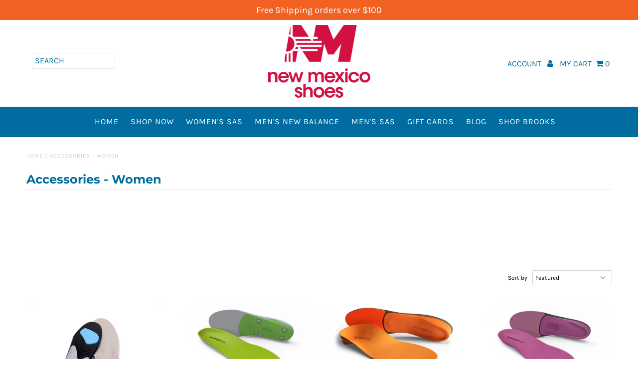

--- FILE ---
content_type: text/html; charset=utf-8
request_url: https://newmexicoshoes.com/collections/accessories-women
body_size: 18510
content:
<!DOCTYPE html>
<!--[if lt IE 7 ]><html class="ie ie6" lang="en"> <![endif]-->
<!--[if IE 7 ]><html class="ie ie7" lang="en"> <![endif]-->
<!--[if IE 8 ]><html class="ie ie8" lang="en"> <![endif]-->
<!--[if (gte IE 9)|!(IE)]><!--><html lang="en" class="no-js"> <!--<![endif]-->
<head>
  <!-- /snippets/SPO-social-meta-tags.liquid -->
<!-- version: 20200806 -->
<!-- SEO Product Optimizer -->

<meta property="fb:app_id" content="1015003798605559" />
<meta property="og:url" content="https://newmexicoshoes.com/collections/accessories-women">
<meta property="og:type" content="website">

  
  <!-- This part handle your collection page   -->
  
  
  <title>
    Accessories - Women &ndash; New Mexico Shoes
    </title>
    <meta name="description" content="">
  
  
<meta property="og:title" content="Accessories - Women">
    <meta property="og:description" content="">
    
    <meta name="twitter:card" content="summary_large_image">
    <meta name="twitter:title" content="Accessories - Women">
    <meta name="twitter:description" content="">
    
  


<!-- END - SEO Product Optimizer -->

  <meta charset="utf-8" />

  <!-- Add any tracking or verification meta content below this line -->
  <!-- Facebook or Google Analytics tracking should be placed in your Online store > Preferences and not your theme -->

  <!-- Meta content

================================================== -->

  <link href="//newmexicoshoes.com/cdn/shop/t/10/assets/stylesheet.css?v=77750080473065533401759259662" rel="stylesheet" type="text/css" media="all" />
  <link href="//newmexicoshoes.com/cdn/shop/t/10/assets/font-awesome.css?v=98795270751561101151588082898" rel="stylesheet" type="text/css" media="all" />
  <link href="//newmexicoshoes.com/cdn/shop/t/10/assets/queries.css?v=87271573228687332111588082917" rel="stylesheet" type="text/css" media="all" />
  <link href="//newmexicoshoes.com/cdn/shop/t/10/assets/sas-2020.scss?v=164560151844926237001605828249" rel="stylesheet" type="text/css" media="all" />

  <!-- Typography
================================================== -->

    
    
  
  
  

  
  

  
    
  
  
     

  
     

  
    

  
       

  
    
  
  
  
  
  
  
  
  
      

  
   
  
  
     
  
  
      

  
   

  
   

  
   

  <!-- JS
================================================== -->

  <script src="//ajax.googleapis.com/ajax/libs/jquery/2.2.4/jquery.min.js" type="text/javascript"></script>
  <script src="//newmexicoshoes.com/cdn/shop/t/10/assets/eventemitter3.min.js?v=27939738353326123541588082897" type="text/javascript"></script>

  <script src="//newmexicoshoes.com/cdn/shop/t/10/assets/theme.js?v=13120594086409460851694031240" type="text/javascript"></script>
  <script src="//newmexicoshoes.com/cdn/shopifycloud/storefront/assets/themes_support/option_selection-b017cd28.js" type="text/javascript"></script>
  <script src="//newmexicoshoes.com/cdn/shop/t/10/assets/jquery.fs.shifter.js?v=49917305197206640071588082894" type="text/javascript"></script>

  <meta name="viewport" content="width=device-width, initial-scale=1, maximum-scale=1, user-scalable=no">

  <!-- Favicons
================================================== -->

  <link rel="shortcut icon" href="//newmexicoshoes.com/cdn/shop/t/10/assets/favicon.png?v=12152244676820089591588291551">

  

  <script>window.performance && window.performance.mark && window.performance.mark('shopify.content_for_header.start');</script><meta id="shopify-digital-wallet" name="shopify-digital-wallet" content="/23646581/digital_wallets/dialog">
<link rel="alternate" type="application/atom+xml" title="Feed" href="/collections/accessories-women.atom" />
<link rel="alternate" type="application/json+oembed" href="https://newmexicoshoes.com/collections/accessories-women.oembed">
<script async="async" src="/checkouts/internal/preloads.js?locale=en-US"></script>
<script id="shopify-features" type="application/json">{"accessToken":"31949580ba29513df38cc6b2febb9da7","betas":["rich-media-storefront-analytics"],"domain":"newmexicoshoes.com","predictiveSearch":true,"shopId":23646581,"locale":"en"}</script>
<script>var Shopify = Shopify || {};
Shopify.shop = "sas-albuquerque.myshopify.com";
Shopify.locale = "en";
Shopify.currency = {"active":"USD","rate":"1.0"};
Shopify.country = "US";
Shopify.theme = {"name":"Fashionopolism - New - Use","id":81970167911,"schema_name":"Fashionopolism","schema_version":"6.2","theme_store_id":141,"role":"main"};
Shopify.theme.handle = "null";
Shopify.theme.style = {"id":null,"handle":null};
Shopify.cdnHost = "newmexicoshoes.com/cdn";
Shopify.routes = Shopify.routes || {};
Shopify.routes.root = "/";</script>
<script type="module">!function(o){(o.Shopify=o.Shopify||{}).modules=!0}(window);</script>
<script>!function(o){function n(){var o=[];function n(){o.push(Array.prototype.slice.apply(arguments))}return n.q=o,n}var t=o.Shopify=o.Shopify||{};t.loadFeatures=n(),t.autoloadFeatures=n()}(window);</script>
<script id="shop-js-analytics" type="application/json">{"pageType":"collection"}</script>
<script defer="defer" async type="module" src="//newmexicoshoes.com/cdn/shopifycloud/shop-js/modules/v2/client.init-shop-cart-sync_BT-GjEfc.en.esm.js"></script>
<script defer="defer" async type="module" src="//newmexicoshoes.com/cdn/shopifycloud/shop-js/modules/v2/chunk.common_D58fp_Oc.esm.js"></script>
<script defer="defer" async type="module" src="//newmexicoshoes.com/cdn/shopifycloud/shop-js/modules/v2/chunk.modal_xMitdFEc.esm.js"></script>
<script type="module">
  await import("//newmexicoshoes.com/cdn/shopifycloud/shop-js/modules/v2/client.init-shop-cart-sync_BT-GjEfc.en.esm.js");
await import("//newmexicoshoes.com/cdn/shopifycloud/shop-js/modules/v2/chunk.common_D58fp_Oc.esm.js");
await import("//newmexicoshoes.com/cdn/shopifycloud/shop-js/modules/v2/chunk.modal_xMitdFEc.esm.js");

  window.Shopify.SignInWithShop?.initShopCartSync?.({"fedCMEnabled":true,"windoidEnabled":true});

</script>
<script id="__st">var __st={"a":23646581,"offset":-25200,"reqid":"56ac63c5-f9da-4212-8cf3-2fa344237828-1769182948","pageurl":"newmexicoshoes.com\/collections\/accessories-women","u":"26664ce46909","p":"collection","rtyp":"collection","rid":13233750043};</script>
<script>window.ShopifyPaypalV4VisibilityTracking = true;</script>
<script id="captcha-bootstrap">!function(){'use strict';const t='contact',e='account',n='new_comment',o=[[t,t],['blogs',n],['comments',n],[t,'customer']],c=[[e,'customer_login'],[e,'guest_login'],[e,'recover_customer_password'],[e,'create_customer']],r=t=>t.map((([t,e])=>`form[action*='/${t}']:not([data-nocaptcha='true']) input[name='form_type'][value='${e}']`)).join(','),a=t=>()=>t?[...document.querySelectorAll(t)].map((t=>t.form)):[];function s(){const t=[...o],e=r(t);return a(e)}const i='password',u='form_key',d=['recaptcha-v3-token','g-recaptcha-response','h-captcha-response',i],f=()=>{try{return window.sessionStorage}catch{return}},m='__shopify_v',_=t=>t.elements[u];function p(t,e,n=!1){try{const o=window.sessionStorage,c=JSON.parse(o.getItem(e)),{data:r}=function(t){const{data:e,action:n}=t;return t[m]||n?{data:e,action:n}:{data:t,action:n}}(c);for(const[e,n]of Object.entries(r))t.elements[e]&&(t.elements[e].value=n);n&&o.removeItem(e)}catch(o){console.error('form repopulation failed',{error:o})}}const l='form_type',E='cptcha';function T(t){t.dataset[E]=!0}const w=window,h=w.document,L='Shopify',v='ce_forms',y='captcha';let A=!1;((t,e)=>{const n=(g='f06e6c50-85a8-45c8-87d0-21a2b65856fe',I='https://cdn.shopify.com/shopifycloud/storefront-forms-hcaptcha/ce_storefront_forms_captcha_hcaptcha.v1.5.2.iife.js',D={infoText:'Protected by hCaptcha',privacyText:'Privacy',termsText:'Terms'},(t,e,n)=>{const o=w[L][v],c=o.bindForm;if(c)return c(t,g,e,D).then(n);var r;o.q.push([[t,g,e,D],n]),r=I,A||(h.body.append(Object.assign(h.createElement('script'),{id:'captcha-provider',async:!0,src:r})),A=!0)});var g,I,D;w[L]=w[L]||{},w[L][v]=w[L][v]||{},w[L][v].q=[],w[L][y]=w[L][y]||{},w[L][y].protect=function(t,e){n(t,void 0,e),T(t)},Object.freeze(w[L][y]),function(t,e,n,w,h,L){const[v,y,A,g]=function(t,e,n){const i=e?o:[],u=t?c:[],d=[...i,...u],f=r(d),m=r(i),_=r(d.filter((([t,e])=>n.includes(e))));return[a(f),a(m),a(_),s()]}(w,h,L),I=t=>{const e=t.target;return e instanceof HTMLFormElement?e:e&&e.form},D=t=>v().includes(t);t.addEventListener('submit',(t=>{const e=I(t);if(!e)return;const n=D(e)&&!e.dataset.hcaptchaBound&&!e.dataset.recaptchaBound,o=_(e),c=g().includes(e)&&(!o||!o.value);(n||c)&&t.preventDefault(),c&&!n&&(function(t){try{if(!f())return;!function(t){const e=f();if(!e)return;const n=_(t);if(!n)return;const o=n.value;o&&e.removeItem(o)}(t);const e=Array.from(Array(32),(()=>Math.random().toString(36)[2])).join('');!function(t,e){_(t)||t.append(Object.assign(document.createElement('input'),{type:'hidden',name:u})),t.elements[u].value=e}(t,e),function(t,e){const n=f();if(!n)return;const o=[...t.querySelectorAll(`input[type='${i}']`)].map((({name:t})=>t)),c=[...d,...o],r={};for(const[a,s]of new FormData(t).entries())c.includes(a)||(r[a]=s);n.setItem(e,JSON.stringify({[m]:1,action:t.action,data:r}))}(t,e)}catch(e){console.error('failed to persist form',e)}}(e),e.submit())}));const S=(t,e)=>{t&&!t.dataset[E]&&(n(t,e.some((e=>e===t))),T(t))};for(const o of['focusin','change'])t.addEventListener(o,(t=>{const e=I(t);D(e)&&S(e,y())}));const B=e.get('form_key'),M=e.get(l),P=B&&M;t.addEventListener('DOMContentLoaded',(()=>{const t=y();if(P)for(const e of t)e.elements[l].value===M&&p(e,B);[...new Set([...A(),...v().filter((t=>'true'===t.dataset.shopifyCaptcha))])].forEach((e=>S(e,t)))}))}(h,new URLSearchParams(w.location.search),n,t,e,['guest_login'])})(!0,!0)}();</script>
<script integrity="sha256-4kQ18oKyAcykRKYeNunJcIwy7WH5gtpwJnB7kiuLZ1E=" data-source-attribution="shopify.loadfeatures" defer="defer" src="//newmexicoshoes.com/cdn/shopifycloud/storefront/assets/storefront/load_feature-a0a9edcb.js" crossorigin="anonymous"></script>
<script data-source-attribution="shopify.dynamic_checkout.dynamic.init">var Shopify=Shopify||{};Shopify.PaymentButton=Shopify.PaymentButton||{isStorefrontPortableWallets:!0,init:function(){window.Shopify.PaymentButton.init=function(){};var t=document.createElement("script");t.src="https://newmexicoshoes.com/cdn/shopifycloud/portable-wallets/latest/portable-wallets.en.js",t.type="module",document.head.appendChild(t)}};
</script>
<script data-source-attribution="shopify.dynamic_checkout.buyer_consent">
  function portableWalletsHideBuyerConsent(e){var t=document.getElementById("shopify-buyer-consent"),n=document.getElementById("shopify-subscription-policy-button");t&&n&&(t.classList.add("hidden"),t.setAttribute("aria-hidden","true"),n.removeEventListener("click",e))}function portableWalletsShowBuyerConsent(e){var t=document.getElementById("shopify-buyer-consent"),n=document.getElementById("shopify-subscription-policy-button");t&&n&&(t.classList.remove("hidden"),t.removeAttribute("aria-hidden"),n.addEventListener("click",e))}window.Shopify?.PaymentButton&&(window.Shopify.PaymentButton.hideBuyerConsent=portableWalletsHideBuyerConsent,window.Shopify.PaymentButton.showBuyerConsent=portableWalletsShowBuyerConsent);
</script>
<script data-source-attribution="shopify.dynamic_checkout.cart.bootstrap">document.addEventListener("DOMContentLoaded",(function(){function t(){return document.querySelector("shopify-accelerated-checkout-cart, shopify-accelerated-checkout")}if(t())Shopify.PaymentButton.init();else{new MutationObserver((function(e,n){t()&&(Shopify.PaymentButton.init(),n.disconnect())})).observe(document.body,{childList:!0,subtree:!0})}}));
</script>

<script>window.performance && window.performance.mark && window.performance.mark('shopify.content_for_header.end');</script>

<link rel="canonical" href="https://newmexicoshoes.com/collections/accessories-women">
<meta property="og:image" content="https://cdn.shopify.com/s/files/1/2364/6581/files/New-Mexico-Shoes_db9ae80f-a296-4114-9b3c-dcdc18ea527e.png?v=1620930862" />
<meta property="og:image:secure_url" content="https://cdn.shopify.com/s/files/1/2364/6581/files/New-Mexico-Shoes_db9ae80f-a296-4114-9b3c-dcdc18ea527e.png?v=1620930862" />
<meta property="og:image:width" content="396" />
<meta property="og:image:height" content="194" />
<link href="https://monorail-edge.shopifysvc.com" rel="dns-prefetch">
<script>(function(){if ("sendBeacon" in navigator && "performance" in window) {try {var session_token_from_headers = performance.getEntriesByType('navigation')[0].serverTiming.find(x => x.name == '_s').description;} catch {var session_token_from_headers = undefined;}var session_cookie_matches = document.cookie.match(/_shopify_s=([^;]*)/);var session_token_from_cookie = session_cookie_matches && session_cookie_matches.length === 2 ? session_cookie_matches[1] : "";var session_token = session_token_from_headers || session_token_from_cookie || "";function handle_abandonment_event(e) {var entries = performance.getEntries().filter(function(entry) {return /monorail-edge.shopifysvc.com/.test(entry.name);});if (!window.abandonment_tracked && entries.length === 0) {window.abandonment_tracked = true;var currentMs = Date.now();var navigation_start = performance.timing.navigationStart;var payload = {shop_id: 23646581,url: window.location.href,navigation_start,duration: currentMs - navigation_start,session_token,page_type: "collection"};window.navigator.sendBeacon("https://monorail-edge.shopifysvc.com/v1/produce", JSON.stringify({schema_id: "online_store_buyer_site_abandonment/1.1",payload: payload,metadata: {event_created_at_ms: currentMs,event_sent_at_ms: currentMs}}));}}window.addEventListener('pagehide', handle_abandonment_event);}}());</script>
<script id="web-pixels-manager-setup">(function e(e,d,r,n,o){if(void 0===o&&(o={}),!Boolean(null===(a=null===(i=window.Shopify)||void 0===i?void 0:i.analytics)||void 0===a?void 0:a.replayQueue)){var i,a;window.Shopify=window.Shopify||{};var t=window.Shopify;t.analytics=t.analytics||{};var s=t.analytics;s.replayQueue=[],s.publish=function(e,d,r){return s.replayQueue.push([e,d,r]),!0};try{self.performance.mark("wpm:start")}catch(e){}var l=function(){var e={modern:/Edge?\/(1{2}[4-9]|1[2-9]\d|[2-9]\d{2}|\d{4,})\.\d+(\.\d+|)|Firefox\/(1{2}[4-9]|1[2-9]\d|[2-9]\d{2}|\d{4,})\.\d+(\.\d+|)|Chrom(ium|e)\/(9{2}|\d{3,})\.\d+(\.\d+|)|(Maci|X1{2}).+ Version\/(15\.\d+|(1[6-9]|[2-9]\d|\d{3,})\.\d+)([,.]\d+|)( \(\w+\)|)( Mobile\/\w+|) Safari\/|Chrome.+OPR\/(9{2}|\d{3,})\.\d+\.\d+|(CPU[ +]OS|iPhone[ +]OS|CPU[ +]iPhone|CPU IPhone OS|CPU iPad OS)[ +]+(15[._]\d+|(1[6-9]|[2-9]\d|\d{3,})[._]\d+)([._]\d+|)|Android:?[ /-](13[3-9]|1[4-9]\d|[2-9]\d{2}|\d{4,})(\.\d+|)(\.\d+|)|Android.+Firefox\/(13[5-9]|1[4-9]\d|[2-9]\d{2}|\d{4,})\.\d+(\.\d+|)|Android.+Chrom(ium|e)\/(13[3-9]|1[4-9]\d|[2-9]\d{2}|\d{4,})\.\d+(\.\d+|)|SamsungBrowser\/([2-9]\d|\d{3,})\.\d+/,legacy:/Edge?\/(1[6-9]|[2-9]\d|\d{3,})\.\d+(\.\d+|)|Firefox\/(5[4-9]|[6-9]\d|\d{3,})\.\d+(\.\d+|)|Chrom(ium|e)\/(5[1-9]|[6-9]\d|\d{3,})\.\d+(\.\d+|)([\d.]+$|.*Safari\/(?![\d.]+ Edge\/[\d.]+$))|(Maci|X1{2}).+ Version\/(10\.\d+|(1[1-9]|[2-9]\d|\d{3,})\.\d+)([,.]\d+|)( \(\w+\)|)( Mobile\/\w+|) Safari\/|Chrome.+OPR\/(3[89]|[4-9]\d|\d{3,})\.\d+\.\d+|(CPU[ +]OS|iPhone[ +]OS|CPU[ +]iPhone|CPU IPhone OS|CPU iPad OS)[ +]+(10[._]\d+|(1[1-9]|[2-9]\d|\d{3,})[._]\d+)([._]\d+|)|Android:?[ /-](13[3-9]|1[4-9]\d|[2-9]\d{2}|\d{4,})(\.\d+|)(\.\d+|)|Mobile Safari.+OPR\/([89]\d|\d{3,})\.\d+\.\d+|Android.+Firefox\/(13[5-9]|1[4-9]\d|[2-9]\d{2}|\d{4,})\.\d+(\.\d+|)|Android.+Chrom(ium|e)\/(13[3-9]|1[4-9]\d|[2-9]\d{2}|\d{4,})\.\d+(\.\d+|)|Android.+(UC? ?Browser|UCWEB|U3)[ /]?(15\.([5-9]|\d{2,})|(1[6-9]|[2-9]\d|\d{3,})\.\d+)\.\d+|SamsungBrowser\/(5\.\d+|([6-9]|\d{2,})\.\d+)|Android.+MQ{2}Browser\/(14(\.(9|\d{2,})|)|(1[5-9]|[2-9]\d|\d{3,})(\.\d+|))(\.\d+|)|K[Aa][Ii]OS\/(3\.\d+|([4-9]|\d{2,})\.\d+)(\.\d+|)/},d=e.modern,r=e.legacy,n=navigator.userAgent;return n.match(d)?"modern":n.match(r)?"legacy":"unknown"}(),u="modern"===l?"modern":"legacy",c=(null!=n?n:{modern:"",legacy:""})[u],f=function(e){return[e.baseUrl,"/wpm","/b",e.hashVersion,"modern"===e.buildTarget?"m":"l",".js"].join("")}({baseUrl:d,hashVersion:r,buildTarget:u}),m=function(e){var d=e.version,r=e.bundleTarget,n=e.surface,o=e.pageUrl,i=e.monorailEndpoint;return{emit:function(e){var a=e.status,t=e.errorMsg,s=(new Date).getTime(),l=JSON.stringify({metadata:{event_sent_at_ms:s},events:[{schema_id:"web_pixels_manager_load/3.1",payload:{version:d,bundle_target:r,page_url:o,status:a,surface:n,error_msg:t},metadata:{event_created_at_ms:s}}]});if(!i)return console&&console.warn&&console.warn("[Web Pixels Manager] No Monorail endpoint provided, skipping logging."),!1;try{return self.navigator.sendBeacon.bind(self.navigator)(i,l)}catch(e){}var u=new XMLHttpRequest;try{return u.open("POST",i,!0),u.setRequestHeader("Content-Type","text/plain"),u.send(l),!0}catch(e){return console&&console.warn&&console.warn("[Web Pixels Manager] Got an unhandled error while logging to Monorail."),!1}}}}({version:r,bundleTarget:l,surface:e.surface,pageUrl:self.location.href,monorailEndpoint:e.monorailEndpoint});try{o.browserTarget=l,function(e){var d=e.src,r=e.async,n=void 0===r||r,o=e.onload,i=e.onerror,a=e.sri,t=e.scriptDataAttributes,s=void 0===t?{}:t,l=document.createElement("script"),u=document.querySelector("head"),c=document.querySelector("body");if(l.async=n,l.src=d,a&&(l.integrity=a,l.crossOrigin="anonymous"),s)for(var f in s)if(Object.prototype.hasOwnProperty.call(s,f))try{l.dataset[f]=s[f]}catch(e){}if(o&&l.addEventListener("load",o),i&&l.addEventListener("error",i),u)u.appendChild(l);else{if(!c)throw new Error("Did not find a head or body element to append the script");c.appendChild(l)}}({src:f,async:!0,onload:function(){if(!function(){var e,d;return Boolean(null===(d=null===(e=window.Shopify)||void 0===e?void 0:e.analytics)||void 0===d?void 0:d.initialized)}()){var d=window.webPixelsManager.init(e)||void 0;if(d){var r=window.Shopify.analytics;r.replayQueue.forEach((function(e){var r=e[0],n=e[1],o=e[2];d.publishCustomEvent(r,n,o)})),r.replayQueue=[],r.publish=d.publishCustomEvent,r.visitor=d.visitor,r.initialized=!0}}},onerror:function(){return m.emit({status:"failed",errorMsg:"".concat(f," has failed to load")})},sri:function(e){var d=/^sha384-[A-Za-z0-9+/=]+$/;return"string"==typeof e&&d.test(e)}(c)?c:"",scriptDataAttributes:o}),m.emit({status:"loading"})}catch(e){m.emit({status:"failed",errorMsg:(null==e?void 0:e.message)||"Unknown error"})}}})({shopId: 23646581,storefrontBaseUrl: "https://newmexicoshoes.com",extensionsBaseUrl: "https://extensions.shopifycdn.com/cdn/shopifycloud/web-pixels-manager",monorailEndpoint: "https://monorail-edge.shopifysvc.com/unstable/produce_batch",surface: "storefront-renderer",enabledBetaFlags: ["2dca8a86"],webPixelsConfigList: [{"id":"452034749","configuration":"{\"config\":\"{\\\"pixel_id\\\":\\\"G-KSF4MM7MSW\\\",\\\"gtag_events\\\":[{\\\"type\\\":\\\"purchase\\\",\\\"action_label\\\":\\\"G-KSF4MM7MSW\\\"},{\\\"type\\\":\\\"page_view\\\",\\\"action_label\\\":\\\"G-KSF4MM7MSW\\\"},{\\\"type\\\":\\\"view_item\\\",\\\"action_label\\\":\\\"G-KSF4MM7MSW\\\"},{\\\"type\\\":\\\"search\\\",\\\"action_label\\\":\\\"G-KSF4MM7MSW\\\"},{\\\"type\\\":\\\"add_to_cart\\\",\\\"action_label\\\":\\\"G-KSF4MM7MSW\\\"},{\\\"type\\\":\\\"begin_checkout\\\",\\\"action_label\\\":\\\"G-KSF4MM7MSW\\\"},{\\\"type\\\":\\\"add_payment_info\\\",\\\"action_label\\\":\\\"G-KSF4MM7MSW\\\"}],\\\"enable_monitoring_mode\\\":false}\"}","eventPayloadVersion":"v1","runtimeContext":"OPEN","scriptVersion":"b2a88bafab3e21179ed38636efcd8a93","type":"APP","apiClientId":1780363,"privacyPurposes":[],"dataSharingAdjustments":{"protectedCustomerApprovalScopes":["read_customer_address","read_customer_email","read_customer_name","read_customer_personal_data","read_customer_phone"]}},{"id":"228294845","configuration":"{\"pixel_id\":\"220330359375039\",\"pixel_type\":\"facebook_pixel\",\"metaapp_system_user_token\":\"-\"}","eventPayloadVersion":"v1","runtimeContext":"OPEN","scriptVersion":"ca16bc87fe92b6042fbaa3acc2fbdaa6","type":"APP","apiClientId":2329312,"privacyPurposes":["ANALYTICS","MARKETING","SALE_OF_DATA"],"dataSharingAdjustments":{"protectedCustomerApprovalScopes":["read_customer_address","read_customer_email","read_customer_name","read_customer_personal_data","read_customer_phone"]}},{"id":"93356221","eventPayloadVersion":"v1","runtimeContext":"LAX","scriptVersion":"1","type":"CUSTOM","privacyPurposes":["ANALYTICS"],"name":"Google Analytics tag (migrated)"},{"id":"shopify-app-pixel","configuration":"{}","eventPayloadVersion":"v1","runtimeContext":"STRICT","scriptVersion":"0450","apiClientId":"shopify-pixel","type":"APP","privacyPurposes":["ANALYTICS","MARKETING"]},{"id":"shopify-custom-pixel","eventPayloadVersion":"v1","runtimeContext":"LAX","scriptVersion":"0450","apiClientId":"shopify-pixel","type":"CUSTOM","privacyPurposes":["ANALYTICS","MARKETING"]}],isMerchantRequest: false,initData: {"shop":{"name":"New Mexico Shoes","paymentSettings":{"currencyCode":"USD"},"myshopifyDomain":"sas-albuquerque.myshopify.com","countryCode":"US","storefrontUrl":"https:\/\/newmexicoshoes.com"},"customer":null,"cart":null,"checkout":null,"productVariants":[],"purchasingCompany":null},},"https://newmexicoshoes.com/cdn","fcfee988w5aeb613cpc8e4bc33m6693e112",{"modern":"","legacy":""},{"shopId":"23646581","storefrontBaseUrl":"https:\/\/newmexicoshoes.com","extensionBaseUrl":"https:\/\/extensions.shopifycdn.com\/cdn\/shopifycloud\/web-pixels-manager","surface":"storefront-renderer","enabledBetaFlags":"[\"2dca8a86\"]","isMerchantRequest":"false","hashVersion":"fcfee988w5aeb613cpc8e4bc33m6693e112","publish":"custom","events":"[[\"page_viewed\",{}],[\"collection_viewed\",{\"collection\":{\"id\":\"13233750043\",\"title\":\"Accessories - Women\",\"productVariants\":[{\"price\":{\"amount\":59.99,\"currencyCode\":\"USD\"},\"product\":{\"title\":\"Motion control - 217-000\",\"vendor\":\"New Mexico Shoes\",\"id\":\"4559304294503\",\"untranslatedTitle\":\"Motion control - 217-000\",\"url\":\"\/products\/motion-control-217-000\",\"type\":\"Staging\"},\"id\":\"32222210359399\",\"image\":{\"src\":\"\/\/newmexicoshoes.com\/cdn\/shop\/products\/2-217-000-2.jpg?v=1588474094\"},\"sku\":\"a53015d0-e6c0-4cc5-b7a8-ab9c012ad417\",\"title\":\"a\",\"untranslatedTitle\":\"a\"},{\"price\":{\"amount\":60.0,\"currencyCode\":\"USD\"},\"product\":{\"title\":\"superfeet green - 1406\",\"vendor\":\"New Mexico Shoes\",\"id\":\"4568535629927\",\"untranslatedTitle\":\"superfeet green - 1406\",\"url\":\"\/products\/superfeet-green-1406\",\"type\":\"Staging\"},\"id\":\"32265250177127\",\"image\":{\"src\":\"\/\/newmexicoshoes.com\/cdn\/shop\/products\/GREEN_View5.jpg?v=1596630493\"},\"sku\":\"0b0003b8-a62b-4b01-ba82-abac01140f9d\",\"title\":\"B\",\"untranslatedTitle\":\"B\"},{\"price\":{\"amount\":60.0,\"currencyCode\":\"USD\"},\"product\":{\"title\":\"superfeet orange - 7412\",\"vendor\":\"New Mexico Shoes\",\"id\":\"4568536023143\",\"untranslatedTitle\":\"superfeet orange - 7412\",\"url\":\"\/products\/superfeet-orange-7412\",\"type\":\"Staging\"},\"id\":\"32265253912679\",\"image\":{\"src\":\"\/\/newmexicoshoes.com\/cdn\/shop\/products\/ORANGE_View5.jpg?v=1588703187\"},\"sku\":\"6ffb76ac-79bb-44b9-92b4-abac01156f58\",\"title\":\"B\",\"untranslatedTitle\":\"B\"},{\"price\":{\"amount\":55.0,\"currencyCode\":\"USD\"},\"product\":{\"title\":\"superfeet berry - 6405\",\"vendor\":\"New Mexico Shoes\",\"id\":\"4568535957607\",\"untranslatedTitle\":\"superfeet berry - 6405\",\"url\":\"\/products\/superfeet-berry-6405\",\"type\":\"Staging\"},\"id\":\"32265253421159\",\"image\":{\"src\":\"\/\/newmexicoshoes.com\/cdn\/shop\/products\/BERRY_View5.jpg?v=1588531598\"},\"sku\":\"4c62a44f-789c-486f-9b55-abac011539d5\",\"title\":\"B\",\"untranslatedTitle\":\"B\"},{\"price\":{\"amount\":60.0,\"currencyCode\":\"USD\"},\"product\":{\"title\":\"superfeet black - 3406\",\"vendor\":\"New Mexico Shoes\",\"id\":\"4568535859303\",\"untranslatedTitle\":\"superfeet black - 3406\",\"url\":\"\/products\/superfeet-black-3406\",\"type\":\"Staging\"},\"id\":\"32265251127399\",\"image\":{\"src\":\"\/\/newmexicoshoes.com\/cdn\/shop\/products\/BLACK_View5.jpg?v=1588531689\"},\"sku\":\"fac1878a-1727-432b-9209-abac0114bf9a\",\"title\":\"B\",\"untranslatedTitle\":\"B\"},{\"price\":{\"amount\":60.0,\"currencyCode\":\"USD\"},\"product\":{\"title\":\"superfeet blue - 2404\",\"vendor\":\"New Mexico Shoes\",\"id\":\"4568535728231\",\"untranslatedTitle\":\"superfeet blue - 2404\",\"url\":\"\/products\/superfeet-blue-2404\",\"type\":\"Shoes\"},\"id\":\"32265250570343\",\"image\":{\"src\":\"\/\/newmexicoshoes.com\/cdn\/shop\/products\/BLUE_View5.jpg?v=1588531847\"},\"sku\":\"05e50223-3c7c-4138-b520-abac01149dee\",\"title\":\"B\",\"untranslatedTitle\":\"B\"}]}}]]"});</script><script>
  window.ShopifyAnalytics = window.ShopifyAnalytics || {};
  window.ShopifyAnalytics.meta = window.ShopifyAnalytics.meta || {};
  window.ShopifyAnalytics.meta.currency = 'USD';
  var meta = {"products":[{"id":4559304294503,"gid":"gid:\/\/shopify\/Product\/4559304294503","vendor":"New Mexico Shoes","type":"Staging","handle":"motion-control-217-000","variants":[{"id":32222210359399,"price":5999,"name":"Motion control - 217-000 - a","public_title":"a","sku":"a53015d0-e6c0-4cc5-b7a8-ab9c012ad417"},{"id":32222210424935,"price":5999,"name":"Motion control - 217-000 - B","public_title":"B","sku":"07f58e0c-6893-49da-ae9c-ab9c012ad417"},{"id":32222210490471,"price":5999,"name":"Motion control - 217-000 - C","public_title":"C","sku":"9efc4bf8-ef62-40a0-8875-ab9c012ad417"},{"id":32222210588775,"price":5999,"name":"Motion control - 217-000 - D","public_title":"D","sku":"6323b7e1-72ec-4665-842c-ab9c012ad417"},{"id":32222210654311,"price":5999,"name":"Motion control - 217-000 - E","public_title":"E","sku":"2c8522c9-b183-4f6f-badf-ab9c012ad417"},{"id":32222211080295,"price":5999,"name":"Motion control - 217-000 - F","public_title":"F","sku":"93e5e5c5-4956-40b0-9321-ab9c012ad417"}],"remote":false},{"id":4568535629927,"gid":"gid:\/\/shopify\/Product\/4568535629927","vendor":"New Mexico Shoes","type":"Staging","handle":"superfeet-green-1406","variants":[{"id":32265250177127,"price":6000,"name":"superfeet green - 1406 - B","public_title":"B","sku":"0b0003b8-a62b-4b01-ba82-abac01140f9d"},{"id":32265250209895,"price":6000,"name":"superfeet green - 1406 - C","public_title":"C","sku":"5b0bf841-117f-40db-943a-abac01140f9d"},{"id":32265250275431,"price":6000,"name":"superfeet green - 1406 - D","public_title":"D","sku":"de1523f9-e6fc-4eff-a8b4-abac01140f9d"},{"id":32265250308199,"price":6000,"name":"superfeet green - 1406 - E","public_title":"E","sku":"a40f2a6a-f8c9-4eba-83ec-abac01140f9d"},{"id":32265250504807,"price":6000,"name":"superfeet green - 1406 - F","public_title":"F","sku":"f3cd297c-d985-4dcc-b10f-abac01140f9d"},{"id":32265250537575,"price":6000,"name":"superfeet green - 1406 - G","public_title":"G","sku":"b3633ff9-267c-4602-859e-abac01140f9d"}],"remote":false},{"id":4568536023143,"gid":"gid:\/\/shopify\/Product\/4568536023143","vendor":"New Mexico Shoes","type":"Staging","handle":"superfeet-orange-7412","variants":[{"id":32265253912679,"price":6000,"name":"superfeet orange - 7412 - B","public_title":"B","sku":"6ffb76ac-79bb-44b9-92b4-abac01156f58"},{"id":32265253978215,"price":6000,"name":"superfeet orange - 7412 - C","public_title":"C","sku":"2adfb1ee-95d9-4cf9-bf84-abac01156f58"},{"id":32265254043751,"price":5500,"name":"superfeet orange - 7412 - D","public_title":"D","sku":"44f2dca5-45d9-447c-a9f2-abac01156f58"},{"id":32265254207591,"price":6000,"name":"superfeet orange - 7412 - E","public_title":"E","sku":"003030bd-ba9d-414d-bb1d-abac01156f58"},{"id":32265254240359,"price":6000,"name":"superfeet orange - 7412 - F","public_title":"F","sku":"b026261b-9e5e-460e-979a-abac01156f58"},{"id":32265254273127,"price":6000,"name":"superfeet orange - 7412 - G","public_title":"G","sku":"a91fcb3a-7f01-4f58-865a-abac01156f58"}],"remote":false},{"id":4568535957607,"gid":"gid:\/\/shopify\/Product\/4568535957607","vendor":"New Mexico Shoes","type":"Staging","handle":"superfeet-berry-6405","variants":[{"id":32265253421159,"price":5500,"name":"superfeet berry - 6405 - B","public_title":"B","sku":"4c62a44f-789c-486f-9b55-abac011539d5"},{"id":32265253453927,"price":5500,"name":"superfeet berry - 6405 - C","public_title":"C","sku":"74df8c61-a813-46e3-95e5-abac011539d5"},{"id":32265253486695,"price":5500,"name":"superfeet berry - 6405 - D","public_title":"D","sku":"15a55fe6-6fd5-4a09-862e-abac011539d5"},{"id":32265253519463,"price":5500,"name":"superfeet berry - 6405 - E","public_title":"E","sku":"1d9c74df-a49d-4f06-815f-abac011539d5"},{"id":32265253584999,"price":5500,"name":"superfeet berry - 6405 - F","public_title":"F","sku":"6ec30620-87f1-48fe-bf9b-abac011539d5"},{"id":32265253617767,"price":5500,"name":"superfeet berry - 6405 - G","public_title":"G","sku":"62c74a32-286f-4285-86ac-abac011539d5"}],"remote":false},{"id":4568535859303,"gid":"gid:\/\/shopify\/Product\/4568535859303","vendor":"New Mexico Shoes","type":"Staging","handle":"superfeet-black-3406","variants":[{"id":32265251127399,"price":6000,"name":"superfeet black - 3406 - B","public_title":"B","sku":"fac1878a-1727-432b-9209-abac0114bf9a"},{"id":32265251192935,"price":6000,"name":"superfeet black - 3406 - C","public_title":"C","sku":"1ba8c947-0db3-4628-8adc-abac0114bf9a"},{"id":32265251225703,"price":6000,"name":"superfeet black - 3406 - D","public_title":"D","sku":"80e998c7-d3d4-4c97-b66b-abac0114bf9a"},{"id":32265251881063,"price":6000,"name":"superfeet black - 3406 - E","public_title":"E","sku":"d441475a-57c3-4b12-9858-abac0114bf9a"},{"id":32265252470887,"price":6000,"name":"superfeet black - 3406 - F","public_title":"F","sku":"2e688d68-bc31-4438-ab8b-abac0114bf9a"},{"id":32265252962407,"price":6000,"name":"superfeet black - 3406 - G","public_title":"G","sku":"923bba81-b8b0-4615-9b96-abac0114bf9a"}],"remote":false},{"id":4568535728231,"gid":"gid:\/\/shopify\/Product\/4568535728231","vendor":"New Mexico Shoes","type":"Shoes","handle":"superfeet-blue-2404","variants":[{"id":32265250570343,"price":6000,"name":"superfeet blue - 2404 - B","public_title":"B","sku":"05e50223-3c7c-4138-b520-abac01149dee"},{"id":32265250603111,"price":6000,"name":"superfeet blue - 2404 - C","public_title":"C","sku":"6728a9fd-1b8b-41ef-802a-abac01149dee"},{"id":32265250635879,"price":6000,"name":"superfeet blue - 2404 - D","public_title":"D","sku":"d4c1f7c9-8c48-450b-8b77-abac01149dee"},{"id":32265250668647,"price":6000,"name":"superfeet blue - 2404 - E","public_title":"E","sku":"723e4943-d93f-418e-8ea5-abac01149dee"},{"id":32265250701415,"price":6000,"name":"superfeet blue - 2404 - F","public_title":"F","sku":"12acb77f-17ff-49fd-a8f7-abac01149dee"},{"id":32265250734183,"price":6000,"name":"superfeet blue - 2404 - G","public_title":"G","sku":"d7219950-fc9c-43dd-89f2-abac01149dee"}],"remote":false}],"page":{"pageType":"collection","resourceType":"collection","resourceId":13233750043,"requestId":"56ac63c5-f9da-4212-8cf3-2fa344237828-1769182948"}};
  for (var attr in meta) {
    window.ShopifyAnalytics.meta[attr] = meta[attr];
  }
</script>
<script class="analytics">
  (function () {
    var customDocumentWrite = function(content) {
      var jquery = null;

      if (window.jQuery) {
        jquery = window.jQuery;
      } else if (window.Checkout && window.Checkout.$) {
        jquery = window.Checkout.$;
      }

      if (jquery) {
        jquery('body').append(content);
      }
    };

    var hasLoggedConversion = function(token) {
      if (token) {
        return document.cookie.indexOf('loggedConversion=' + token) !== -1;
      }
      return false;
    }

    var setCookieIfConversion = function(token) {
      if (token) {
        var twoMonthsFromNow = new Date(Date.now());
        twoMonthsFromNow.setMonth(twoMonthsFromNow.getMonth() + 2);

        document.cookie = 'loggedConversion=' + token + '; expires=' + twoMonthsFromNow;
      }
    }

    var trekkie = window.ShopifyAnalytics.lib = window.trekkie = window.trekkie || [];
    if (trekkie.integrations) {
      return;
    }
    trekkie.methods = [
      'identify',
      'page',
      'ready',
      'track',
      'trackForm',
      'trackLink'
    ];
    trekkie.factory = function(method) {
      return function() {
        var args = Array.prototype.slice.call(arguments);
        args.unshift(method);
        trekkie.push(args);
        return trekkie;
      };
    };
    for (var i = 0; i < trekkie.methods.length; i++) {
      var key = trekkie.methods[i];
      trekkie[key] = trekkie.factory(key);
    }
    trekkie.load = function(config) {
      trekkie.config = config || {};
      trekkie.config.initialDocumentCookie = document.cookie;
      var first = document.getElementsByTagName('script')[0];
      var script = document.createElement('script');
      script.type = 'text/javascript';
      script.onerror = function(e) {
        var scriptFallback = document.createElement('script');
        scriptFallback.type = 'text/javascript';
        scriptFallback.onerror = function(error) {
                var Monorail = {
      produce: function produce(monorailDomain, schemaId, payload) {
        var currentMs = new Date().getTime();
        var event = {
          schema_id: schemaId,
          payload: payload,
          metadata: {
            event_created_at_ms: currentMs,
            event_sent_at_ms: currentMs
          }
        };
        return Monorail.sendRequest("https://" + monorailDomain + "/v1/produce", JSON.stringify(event));
      },
      sendRequest: function sendRequest(endpointUrl, payload) {
        // Try the sendBeacon API
        if (window && window.navigator && typeof window.navigator.sendBeacon === 'function' && typeof window.Blob === 'function' && !Monorail.isIos12()) {
          var blobData = new window.Blob([payload], {
            type: 'text/plain'
          });

          if (window.navigator.sendBeacon(endpointUrl, blobData)) {
            return true;
          } // sendBeacon was not successful

        } // XHR beacon

        var xhr = new XMLHttpRequest();

        try {
          xhr.open('POST', endpointUrl);
          xhr.setRequestHeader('Content-Type', 'text/plain');
          xhr.send(payload);
        } catch (e) {
          console.log(e);
        }

        return false;
      },
      isIos12: function isIos12() {
        return window.navigator.userAgent.lastIndexOf('iPhone; CPU iPhone OS 12_') !== -1 || window.navigator.userAgent.lastIndexOf('iPad; CPU OS 12_') !== -1;
      }
    };
    Monorail.produce('monorail-edge.shopifysvc.com',
      'trekkie_storefront_load_errors/1.1',
      {shop_id: 23646581,
      theme_id: 81970167911,
      app_name: "storefront",
      context_url: window.location.href,
      source_url: "//newmexicoshoes.com/cdn/s/trekkie.storefront.8d95595f799fbf7e1d32231b9a28fd43b70c67d3.min.js"});

        };
        scriptFallback.async = true;
        scriptFallback.src = '//newmexicoshoes.com/cdn/s/trekkie.storefront.8d95595f799fbf7e1d32231b9a28fd43b70c67d3.min.js';
        first.parentNode.insertBefore(scriptFallback, first);
      };
      script.async = true;
      script.src = '//newmexicoshoes.com/cdn/s/trekkie.storefront.8d95595f799fbf7e1d32231b9a28fd43b70c67d3.min.js';
      first.parentNode.insertBefore(script, first);
    };
    trekkie.load(
      {"Trekkie":{"appName":"storefront","development":false,"defaultAttributes":{"shopId":23646581,"isMerchantRequest":null,"themeId":81970167911,"themeCityHash":"11863954601827251757","contentLanguage":"en","currency":"USD","eventMetadataId":"2e8bbe28-0615-4fa6-998b-d8532bad451d"},"isServerSideCookieWritingEnabled":true,"monorailRegion":"shop_domain","enabledBetaFlags":["65f19447"]},"Session Attribution":{},"S2S":{"facebookCapiEnabled":true,"source":"trekkie-storefront-renderer","apiClientId":580111}}
    );

    var loaded = false;
    trekkie.ready(function() {
      if (loaded) return;
      loaded = true;

      window.ShopifyAnalytics.lib = window.trekkie;

      var originalDocumentWrite = document.write;
      document.write = customDocumentWrite;
      try { window.ShopifyAnalytics.merchantGoogleAnalytics.call(this); } catch(error) {};
      document.write = originalDocumentWrite;

      window.ShopifyAnalytics.lib.page(null,{"pageType":"collection","resourceType":"collection","resourceId":13233750043,"requestId":"56ac63c5-f9da-4212-8cf3-2fa344237828-1769182948","shopifyEmitted":true});

      var match = window.location.pathname.match(/checkouts\/(.+)\/(thank_you|post_purchase)/)
      var token = match? match[1]: undefined;
      if (!hasLoggedConversion(token)) {
        setCookieIfConversion(token);
        window.ShopifyAnalytics.lib.track("Viewed Product Category",{"currency":"USD","category":"Collection: accessories-women","collectionName":"accessories-women","collectionId":13233750043,"nonInteraction":true},undefined,undefined,{"shopifyEmitted":true});
      }
    });


        var eventsListenerScript = document.createElement('script');
        eventsListenerScript.async = true;
        eventsListenerScript.src = "//newmexicoshoes.com/cdn/shopifycloud/storefront/assets/shop_events_listener-3da45d37.js";
        document.getElementsByTagName('head')[0].appendChild(eventsListenerScript);

})();</script>
  <script>
  if (!window.ga || (window.ga && typeof window.ga !== 'function')) {
    window.ga = function ga() {
      (window.ga.q = window.ga.q || []).push(arguments);
      if (window.Shopify && window.Shopify.analytics && typeof window.Shopify.analytics.publish === 'function') {
        window.Shopify.analytics.publish("ga_stub_called", {}, {sendTo: "google_osp_migration"});
      }
      console.error("Shopify's Google Analytics stub called with:", Array.from(arguments), "\nSee https://help.shopify.com/manual/promoting-marketing/pixels/pixel-migration#google for more information.");
    };
    if (window.Shopify && window.Shopify.analytics && typeof window.Shopify.analytics.publish === 'function') {
      window.Shopify.analytics.publish("ga_stub_initialized", {}, {sendTo: "google_osp_migration"});
    }
  }
</script>
<script
  defer
  src="https://newmexicoshoes.com/cdn/shopifycloud/perf-kit/shopify-perf-kit-3.0.4.min.js"
  data-application="storefront-renderer"
  data-shop-id="23646581"
  data-render-region="gcp-us-central1"
  data-page-type="collection"
  data-theme-instance-id="81970167911"
  data-theme-name="Fashionopolism"
  data-theme-version="6.2"
  data-monorail-region="shop_domain"
  data-resource-timing-sampling-rate="10"
  data-shs="true"
  data-shs-beacon="true"
  data-shs-export-with-fetch="true"
  data-shs-logs-sample-rate="1"
  data-shs-beacon-endpoint="https://newmexicoshoes.com/api/collect"
></script>
</head>

<body class="gridlock shifter collection">
  <div id="CartDrawer" class="drawer drawer--right">
  <div class="drawer__header">
    <div class="table-cell">
    <h3>My Cart</h3>
    </div>
    <div class="table-cell">
    <span class="drawer__close js-drawer-close">
        Close
    </span>
    </div>
  </div>
  <div id="CartContainer"></div>
</div>
  <div id="shopify-section-mobile-navigation" class="shopify-section"><nav class="shifter-navigation no-fouc" data-section-id="mobile-navigation" data-section-type="mobile-navigation">
  <div class="search">
    <form action="/search" method="get">
      <input type="text" name="q" id="q" placeholder="SEARCH" />
    </form>
  </div>

  <ul id="accordion">
    
    
    
    <li><a href="https://sasabq.com/">Home</a></li>
    
    
    
    <li><a href="https://shop.newmexicoshoes.com/collections/newbalancewomensarch">Shop Now </a></li>
    
    
    
    <li><a href="https://shop.newmexicoshoes.com/collections/womensas">Women&#39;s SAS</a></li>
    
    
    
    <li><a href="https://shop.newmexicoshoes.com/collections/newbalancemens">Men&#39;s New Balance </a></li>
    
    
    
    <li><a href="https://shop.newmexicoshoes.com/collections/menssas">Men&#39;s SAS</a></li>
    
    
    
    <li><a href="https://shop.newmexicoshoes.com/giftcard">Gift Cards</a></li>
    
    
    
    <li><a href="/blogs/new-mexico-shoes-blog">Blog</a></li>
    
    
    
    <li><a href="https://shop.newmexicoshoes.com/collections/brooksmens">Shop Brooks</a></li>
    
    
  </ul>
</nav>



</div>
  <div class="shifter-page is-moved-by-drawer" id="PageContainer">
    <div class="page-wrap">
      <div id="shopify-section-header" class="shopify-section"><div class="header-section" data-section-id="header" data-section-type="header-section"><div id="top-bar">
        
        <div class="row">
          <div class="desktop-12 tablet-6 mobile-3">Free Shipping orders over $100
</div>
        </div>
        
      </div><header>
      
      <div id="identity" class="row">
        
        
        <div class="desktop-4 tablet-hide mobile-3 headSocial">
          <ul id="social-links" class="tablet-hide">
            
              













            
            
              <li class="searchbox">
                <form action="/search" method="get">
                  <input type="text" name="q" id="q" placeholder="SEARCH" />
                </form>
              </li>
            
          </ul>
        </div>
        
        
        <div id="logo" class="desktop-4 tablet-6 mobile-3 headLogo">
          
<a href="/">
            <img src="//newmexicoshoes.com/cdn/shop/files/NMShoes_Logo_Stacked_600x.png?v=1694032444" alt="New Mexico Shoes" itemprop="logo">
          </a>
          
        </div>

        <div class="desktop-4 tablet-6 mobile-3 headNav">
          <ul id="cart" class="tablet-3">
            
            <li>
              
              <a href="/account/login">ACCOUNT  <i class="fa fa-user"></i></a>
              
            </li>
            
<li class="cart-overview">
              <a href="/cart" class="site-header__cart-toggle js-drawer-open-right" aria-controls="CartDrawer" aria-expanded="false">
                <span class="cart-words">My Cart</span><i class="fa fa-shopping-cart" aria-hidden="true"></i>
                <span class="CartCount">0</span>
              </a>
            </li>
            <li class="shifter-handle"><i class="fa fa-bars" aria-hidden="true"></i></li>
          </ul>

          
          
          <ul id="social-links" class="desktop-hide tablet-3">
            
              













            
            
              <li class="searchbox">
                <form action="/search" method="get">
                  <input type="text" name="q" id="q" placeholder="SEARCH" />
                </form>
              </li>
            
          </ul>
          
        </div>
      </div>
      
    </header>

    <nav id="nav" >
  
  <div id="navigation" class="row">
    <ul id="nav" class="desktop-12 mobile-3">
      
      

      
      
      
      <li><a href="https://sasabq.com/" title="">Home</a></li>
      
      

      
      
      
      <li><a href="https://shop.newmexicoshoes.com/collections/newbalancewomensarch" title="">Shop Now </a></li>
      
      

      
      
      
      <li><a href="https://shop.newmexicoshoes.com/collections/womensas" title="">Women's SAS</a></li>
      
      

      
      
      
      <li><a href="https://shop.newmexicoshoes.com/collections/newbalancemens" title="">Men's New Balance </a></li>
      
      

      
      
      
      <li><a href="https://shop.newmexicoshoes.com/collections/menssas" title="">Men's SAS</a></li>
      
      

      
      
      
      <li><a href="https://shop.newmexicoshoes.com/giftcard" title="">Gift Cards</a></li>
      
      

      
      
      
      <li><a href="/blogs/new-mexico-shoes-blog" title="">Blog</a></li>
      
      

      
      
      
      <li><a href="https://shop.newmexicoshoes.com/collections/brooksmens" title="">Shop Brooks</a></li>
      
      
    </ul>
  </div>
  
</nav>


<style>
  
  #logo img { max-width: 205px; }
  
  #logo {
    text-align: center;
  }

  #top-bar, #top-bar p {
    font-size: 18px;
    font-weight: normal;
  }

  header #q {
    font-size: 16px;
  }

  ul#cart li a {
    font-size: 16px;
    font-weight: normal;
  }

  select.currency-picker {
    font-size: 16px;
    font-weight: normal;
  }

  #logo {
    font-weight: bold;
    font-size: 26px;
    text-transform: uppercase;
  }

  #logo a {
    
  }

  nav {
    text-align: center;
     line-height: 60px;
  }

  
  @media screen and ( min-width: 740px ) and ( max-width: 980px ) {
    ul#social-links {
      text-align: left;
      float: left;
    }
  }
  

</style>

</div>

</div>
      <div class="clear"></div>
      
        
      


      
      <div id="content" class="row">
        
          
              <div id="breadcrumb" class="desktop-12">
    <a href="/" class="homepage-link" title="Home">Home</a>
    
    
    <span class="separator"> / </span>
    <span class="page-title">Accessories - Women</span>
    
    
  </div>
<div class="clear"></div>

          
        
        <div id="shopify-section-collection-template" class="shopify-section"><div data-section-id="collection-template" class="collection-template" data-section-type="collection-page">

  


<div id="collection-description" class="desktop-12 mobile-3">
  <h1>Accessories - Women</h1>
  <div class="rte">
    <p><br></p>
  </div>
</div>

<div class="clear"></div>


<div id="full-width-filter" class="desktop-12 tablet-6 mobile-3">
  <ul id="sortme">
  
  <li class="clearfix filter">
    <p>Sort by</p> 
    <select id="sort-by" class="styled-select">
      <option value="manual">Featured</option>
      <option value="price-ascending">Price, low to high</option>
      <option value="price-descending">Price, high to low</option>
      <option value="title-ascending">Alphabetically, A-Z</option>
      <option value="title-descending">Alphabetically, Z-A</option>
      <option value="created-ascending">Date, old to new</option>
      <option value="created-descending">Date, new to old</option>
      <option value="best-selling">Best Selling</option>
    </select>
  </li>
<script>
    Shopify.queryParams = {};
    if (location.search.length) {
      for (var aKeyValue, i = 0, aCouples = location.search.substr(1).split('&'); i < aCouples.length; i++) {
        aKeyValue = aCouples[i].split('=');
        if (aKeyValue.length > 1) {
          Shopify.queryParams[decodeURIComponent(aKeyValue[0])] = decodeURIComponent(aKeyValue[1]);
        }
      }
    }
    jQuery('#sort-by')
    .val('manual')
         .bind('change', function() {
      Shopify.queryParams.sort_by = jQuery(this).val();
      location.search = jQuery.param(Shopify.queryParams);
    });
    $(document).on('shopify:section:load', function(event) {
      jQuery('#sort-by')
      .val('manual')
           .bind('change', function() {
        Shopify.queryParams.sort_by = jQuery(this).val();
        location.search = jQuery.param(Shopify.queryParams);
      });
    });
  </script>  
  
  







</ul>  
                   
     
<script>
  /* Product Tag Filters - Good for any number of filters on any type of collection pages */
  /* Give you product tag filter select element a class of coll-filter */
  /* Give your collection select a class of coll-picker */
  /* Brought to you by Caroline Schnapp */
 /* Product Tag Filters - Good for any number of filters on any type of collection page.
     Give you product tag filter select element a class of coll-filter.
     Give your collection select a class of coll-picker.
     Brought to you by Caroline Schnapp. */
  Shopify.queryParams = {};
  if (location.search.length) {
    for (var aKeyValue, i = 0, aCouples = location.search.substr(1).split('&'); i < aCouples.length; i++) {
      aKeyValue = aCouples[i].split('=');
      if (aKeyValue.length > 1) {
        Shopify.queryParams[decodeURIComponent(aKeyValue[0])] = decodeURIComponent(aKeyValue[1]);
      }
    }
  }
  jQuery('.coll-picker').change(function() {
    if (jQuery(this).val()) {
      location.href = '/collections/' + jQuery(this).val();
    }
    else {
      location.href = '/collections/all';
    }
  });
  var collFilters = jQuery('.coll-filter');
  collFilters.change(function() {
    delete Shopify.queryParams.page;
    var newTags = [];
    collFilters.each(function() {
      if (jQuery(this).val()) {
        newTags.push(jQuery(this).val());
      }
    });
    
    var newURL = '/collections/accessories-women';
    if (newTags.length) {
      newURL += '/' + newTags.join('+');
    }
    var search = jQuery.param(Shopify.queryParams);
    if (search.length) {
      newURL += '?' + search;
    }
    location.href = newURL;
    
  });
  
  $(document).on('shopify:section:load', function(event) {
Shopify.queryParams = {};
  if (location.search.length) {
    for (var aKeyValue, i = 0, aCouples = location.search.substr(1).split('&'); i < aCouples.length; i++) {
      aKeyValue = aCouples[i].split('=');
      if (aKeyValue.length > 1) {
        Shopify.queryParams[decodeURIComponent(aKeyValue[0])] = decodeURIComponent(aKeyValue[1]);
      }
    }
  }
  jQuery('.coll-picker').change(function() {
    if (jQuery(this).val()) {
      location.href = '/collections/' + jQuery(this).val();
    }
    else {
      location.href = '/collections/all';
    }
  });
  var collFilters = jQuery('.coll-filter');
  collFilters.change(function() {
    delete Shopify.queryParams.page;
    var newTags = [];
    collFilters.each(function() {
      if (jQuery(this).val()) {
        newTags.push(jQuery(this).val());
      }
    });
    
    var newURL = '/collections/accessories-women';
    if (newTags.length) {
      newURL += '/' + newTags.join('+');
    }
    var search = jQuery.param(Shopify.queryParams);
    if (search.length) {
      newURL += '?' + search;
    }
    location.href = newURL;
    
  });    
  });
</script>
</div>




<div id="product-loop" >
  

  
  <div  id="product-listing-4559304294503" class="item product-index desktop-3 tablet-2 mobile-half" data-alpha="Motion control - 217-000" data-product-id="4559304294503" data-price="5999">
    <div class="prod-container">
  
   
     
   
     
   
     
   

   <div class="prod-image">
     <a href="/collections/accessories-women/products/motion-control-217-000" title="Motion control - 217-000">
       <div class="reveal">

          

          <div class="box-ratio" style="padding-bottom: 80.0%;">
            <img class="lazyload lazyload-fade "
              data-src="//newmexicoshoes.com/cdn/shop/products/2-217-000-2_{width}x.jpg?v=1588474094"
              data-sizes="auto"
              data-original="//newmexicoshoes.com/cdn/shop/products/2-217-000-2_500x.jpg?v=1588474094"
              alt="">
          </div>

          <noscript>
            <img src="//newmexicoshoes.com/cdn/shop/products/2-217-000-2_500x.jpg?v=1588474094" alt="">
          </noscript>
            
</div>
     </a>
   </div>
</div>


<div class="product-info">
  <a href="/collections/accessories-women/products/motion-control-217-000">
    
    <h3>Motion control - 217-000</h3>
  </a>

  <div class="price">
    
    <div class="prod-price">$59.99</div>
    
  </div>
</div>




  <a rel="nofollow" data-fancybox="quick-view-4559304294503" class="fancybox.ajax product-modal" href="/products/motion-control-217-000?view=quick">QUICK VIEW</a>


  </div>
  
  <div  id="product-listing-4568535629927" class="item product-index desktop-3 tablet-2 mobile-half" data-alpha="superfeet green - 1406" data-product-id="4568535629927" data-price="6000">
    <div class="prod-container">
  
   
     
   
     
   
     
   
     
   

   <div class="prod-image">
     <a href="/collections/accessories-women/products/superfeet-green-1406" title="superfeet green - 1406">
       <div class="reveal">

          

          <div class="box-ratio" style="padding-bottom: 56.22710622710623%;">
            <img class="lazyload lazyload-fade "
              data-src="//newmexicoshoes.com/cdn/shop/products/GREEN_View5_{width}x.jpg?v=1596630493"
              data-sizes="auto"
              data-original="//newmexicoshoes.com/cdn/shop/products/GREEN_View5_500x.jpg?v=1596630493"
              alt="">
          </div>

          <noscript>
            <img src="//newmexicoshoes.com/cdn/shop/products/GREEN_View5_500x.jpg?v=1596630493" alt="">
          </noscript>
            
</div>
     </a>
   </div>
</div>


<div class="product-info">
  <a href="/collections/accessories-women/products/superfeet-green-1406">
    
    <h3>superfeet green - 1406</h3>
  </a>

  <div class="price">
    
    <div class="prod-price">$60.00</div>
    
  </div>
</div>




  <a rel="nofollow" data-fancybox="quick-view-4568535629927" class="fancybox.ajax product-modal" href="/products/superfeet-green-1406?view=quick">QUICK VIEW</a>


  </div>
  
  <div  id="product-listing-4568536023143" class="item product-index desktop-3 tablet-2 mobile-half" data-alpha="superfeet orange - 7412" data-product-id="4568536023143" data-price="5500">
    <div class="prod-container">
  
   
     
   
     
   
     
   

   <div class="prod-image">
     <a href="/collections/accessories-women/products/superfeet-orange-7412" title="superfeet orange - 7412">
       <div class="reveal">

          

          <div class="box-ratio" style="padding-bottom: 56.25%;">
            <img class="lazyload lazyload-fade "
              data-src="//newmexicoshoes.com/cdn/shop/products/ORANGE_View5_{width}x.jpg?v=1588703187"
              data-sizes="auto"
              data-original="//newmexicoshoes.com/cdn/shop/products/ORANGE_View5_500x.jpg?v=1588703187"
              alt="">
          </div>

          <noscript>
            <img src="//newmexicoshoes.com/cdn/shop/products/ORANGE_View5_500x.jpg?v=1588703187" alt="">
          </noscript>
            
</div>
     </a>
   </div>
</div>


<div class="product-info">
  <a href="/collections/accessories-women/products/superfeet-orange-7412">
    
    <h3>superfeet orange - 7412</h3>
  </a>

  <div class="price">
    
    <div class="prod-price"> From $55.00 - $60.00 </div>
    
  </div>
</div>




  <a rel="nofollow" data-fancybox="quick-view-4568536023143" class="fancybox.ajax product-modal" href="/products/superfeet-orange-7412?view=quick">QUICK VIEW</a>


  </div>
  
  <div  id="product-listing-4568535957607" class="item product-index desktop-3 tablet-2 mobile-half" data-alpha="superfeet berry - 6405" data-product-id="4568535957607" data-price="5500">
    <div class="prod-container">
  
   
     
   
     
   

   <div class="prod-image">
     <a href="/collections/accessories-women/products/superfeet-berry-6405" title="superfeet berry - 6405">
       <div class="reveal">

          

          <div class="box-ratio" style="padding-bottom: 56.22710622710623%;">
            <img class="lazyload lazyload-fade "
              data-src="//newmexicoshoes.com/cdn/shop/products/BERRY_View5_{width}x.jpg?v=1588531598"
              data-sizes="auto"
              data-original="//newmexicoshoes.com/cdn/shop/products/BERRY_View5_500x.jpg?v=1588531598"
              alt="">
          </div>

          <noscript>
            <img src="//newmexicoshoes.com/cdn/shop/products/BERRY_View5_500x.jpg?v=1588531598" alt="">
          </noscript>
            
</div>
     </a>
   </div>
</div>


<div class="product-info">
  <a href="/collections/accessories-women/products/superfeet-berry-6405">
    
    <h3>superfeet berry - 6405</h3>
  </a>

  <div class="price">
    
    <div class="prod-price">$55.00</div>
    
  </div>
</div>




  <a rel="nofollow" data-fancybox="quick-view-4568535957607" class="fancybox.ajax product-modal" href="/products/superfeet-berry-6405?view=quick">QUICK VIEW</a>


  </div>
  
  <div  id="product-listing-4568535859303" class="item product-index desktop-3 tablet-2 mobile-half" data-alpha="superfeet black - 3406" data-product-id="4568535859303" data-price="6000">
    <div class="prod-container">
  
   
     
   
     
   
     
   
     
   

   <div class="prod-image">
     <a href="/collections/accessories-women/products/superfeet-black-3406" title="superfeet black - 3406">
       <div class="reveal">

          

          <div class="box-ratio" style="padding-bottom: 56.22710622710623%;">
            <img class="lazyload lazyload-fade "
              data-src="//newmexicoshoes.com/cdn/shop/products/BLACK_View5_{width}x.jpg?v=1588531689"
              data-sizes="auto"
              data-original="//newmexicoshoes.com/cdn/shop/products/BLACK_View5_500x.jpg?v=1588531689"
              alt="">
          </div>

          <noscript>
            <img src="//newmexicoshoes.com/cdn/shop/products/BLACK_View5_500x.jpg?v=1588531689" alt="">
          </noscript>
            
</div>
     </a>
   </div>
</div>


<div class="product-info">
  <a href="/collections/accessories-women/products/superfeet-black-3406">
    
    <h3>superfeet black - 3406</h3>
  </a>

  <div class="price">
    
    <div class="prod-price">$60.00</div>
    
  </div>
</div>




  <a rel="nofollow" data-fancybox="quick-view-4568535859303" class="fancybox.ajax product-modal" href="/products/superfeet-black-3406?view=quick">QUICK VIEW</a>


  </div>
  
  <div  id="product-listing-4568535728231" class="item product-index desktop-3 tablet-2 mobile-half" data-alpha="superfeet blue - 2404" data-product-id="4568535728231" data-price="6000">
    <div class="prod-container">
  
   
     
   
     
   
     
   
     
   
     
   

   <div class="prod-image">
     <a href="/collections/accessories-women/products/superfeet-blue-2404" title="superfeet blue - 2404">
       <div class="reveal">

          

          <div class="box-ratio" style="padding-bottom: 56.22710622710623%;">
            <img class="lazyload lazyload-fade "
              data-src="//newmexicoshoes.com/cdn/shop/products/BLUE_View5_{width}x.jpg?v=1588531847"
              data-sizes="auto"
              data-original="//newmexicoshoes.com/cdn/shop/products/BLUE_View5_500x.jpg?v=1588531847"
              alt="">
          </div>

          <noscript>
            <img src="//newmexicoshoes.com/cdn/shop/products/BLUE_View5_500x.jpg?v=1588531847" alt="">
          </noscript>
            
</div>
     </a>
   </div>
</div>


<div class="product-info">
  <a href="/collections/accessories-women/products/superfeet-blue-2404">
    
    <h3>superfeet blue - 2404</h3>
  </a>

  <div class="price">
    
    <div class="prod-price">$60.00</div>
    
  </div>
</div>




  <a rel="nofollow" data-fancybox="quick-view-4568535728231" class="fancybox.ajax product-modal" href="/products/superfeet-blue-2404?view=quick">QUICK VIEW</a>


  </div>
  
</div>

<div id="pagination" class="desktop-12 tablet-6 mobile-3">

  <span class="count">
  Showing items 1-6 of 6.</span>
  <div class="clear"></div>
  
  
  
</div>


</div>


</div>

      </div>
      
    </div>  <!-- close the page-wrap class -->
    <div id="shopify-section-footer" class="shopify-section"><div class="footer-section" data-section-id="footer" data-section-type="footer-section">
<footer id="footer">
  <div class="row">
    
    
    
    <div class="desktop-4 tablet-3 mobile-3 footer-sect">
      <div class="section-title">
        <h4>Call or email</h4>
      </div>
      <p>Feel free to reach out between the hours of 10:00am and 5:00pm at 505-299-9471. You can also email us at staff@newmexicoshoes.com. </p>
    </div>
    
    
    
    <div class="desktop-4 tablet-3 mobile-3 footer-sect">
      <div class="section-title">
        <h4>Shop</h4>
      </div>
      <ul >
        
        <li><a href="/search" title="">Search</a></li>
        
        <li><a href="/collections/new-balance-mens-1" title="">Men</a></li>
        
        <li><a href="/collections/https-shop-newmexicoshoes-com" title="">Women</a></li>
        
        <li><a href="/pages/contact" title="">Contact</a></li>
        
        <li><a href="https://www.facebook.com/SASAbq/" title="">Facebook</a></li>
        
      </ul>
    </div>
    
    
    
    <div class="desktop-4 tablet-3 mobile-3 footer-sect">
      <div class="section-title">
        <h4>questions?</h4>
      </div>
      <ul >
        
        <li><a href="/pages/contact" title="">Contact Us</a></li>
        
        <li><a href="/products/gift-card-1" title="">Gift Cards</a></li>
        
        <li><a href="/pages/shipping-information" title="">Shipping Info</a></li>
        
        <li><a href="/pages/returns-exchanges" title="">Returns & Exchanges</a></li>
        
        <li><a href="/pages/faqs-frequently-asked-questions" title="">FAQ</a></li>
        
        <li><a href="/policies/privacy-policy" title="">Privacy Policy</a></li>
        
        <li><a href="/blogs/new-mexico-shoes-blog" title="">Blog</a></li>
        
      </ul>
    </div>
    
    
  </div>
  <div class="clear"></div>
  <div id="bottom-footer" class="sub-footer row">
    <div class="footer-left">
      
        <ul id="social-links">
            













        </ul>
      
      
      <p><a href="/">&copy; 2026 New Mexico Shoes</a> - <a href="https://fishergreencreative.com">Site by Fisher Green Creative, LLC</a> </p>
      
    </div>
    <div id="payment" class="footer-right">
      
      
        <div class="payment-methods">
          
            <svg class="payment-icon" xmlns="http://www.w3.org/2000/svg" role="img" aria-labelledby="pi-american_express" viewBox="0 0 38 24" width="38" height="24"><title id="pi-american_express">American Express</title><path fill="#000" d="M35 0H3C1.3 0 0 1.3 0 3v18c0 1.7 1.4 3 3 3h32c1.7 0 3-1.3 3-3V3c0-1.7-1.4-3-3-3Z" opacity=".07"/><path fill="#006FCF" d="M35 1c1.1 0 2 .9 2 2v18c0 1.1-.9 2-2 2H3c-1.1 0-2-.9-2-2V3c0-1.1.9-2 2-2h32Z"/><path fill="#FFF" d="M22.012 19.936v-8.421L37 11.528v2.326l-1.732 1.852L37 17.573v2.375h-2.766l-1.47-1.622-1.46 1.628-9.292-.02Z"/><path fill="#006FCF" d="M23.013 19.012v-6.57h5.572v1.513h-3.768v1.028h3.678v1.488h-3.678v1.01h3.768v1.531h-5.572Z"/><path fill="#006FCF" d="m28.557 19.012 3.083-3.289-3.083-3.282h2.386l1.884 2.083 1.89-2.082H37v.051l-3.017 3.23L37 18.92v.093h-2.307l-1.917-2.103-1.898 2.104h-2.321Z"/><path fill="#FFF" d="M22.71 4.04h3.614l1.269 2.881V4.04h4.46l.77 2.159.771-2.159H37v8.421H19l3.71-8.421Z"/><path fill="#006FCF" d="m23.395 4.955-2.916 6.566h2l.55-1.315h2.98l.55 1.315h2.05l-2.904-6.566h-2.31Zm.25 3.777.875-2.09.873 2.09h-1.748Z"/><path fill="#006FCF" d="M28.581 11.52V4.953l2.811.01L32.84 9l1.456-4.046H37v6.565l-1.74.016v-4.51l-1.644 4.494h-1.59L30.35 7.01v4.51h-1.768Z"/></svg>

          
            <svg class="payment-icon" viewBox="0 0 38 24" xmlns="http://www.w3.org/2000/svg" role="img" width="38" height="24" aria-labelledby="pi-master"><title id="pi-master">Mastercard</title><path opacity=".07" d="M35 0H3C1.3 0 0 1.3 0 3v18c0 1.7 1.4 3 3 3h32c1.7 0 3-1.3 3-3V3c0-1.7-1.4-3-3-3z"/><path fill="#fff" d="M35 1c1.1 0 2 .9 2 2v18c0 1.1-.9 2-2 2H3c-1.1 0-2-.9-2-2V3c0-1.1.9-2 2-2h32"/><circle fill="#EB001B" cx="15" cy="12" r="7"/><circle fill="#F79E1B" cx="23" cy="12" r="7"/><path fill="#FF5F00" d="M22 12c0-2.4-1.2-4.5-3-5.7-1.8 1.3-3 3.4-3 5.7s1.2 4.5 3 5.7c1.8-1.2 3-3.3 3-5.7z"/></svg>
          
            <svg class="payment-icon" viewBox="0 0 38 24" xmlns="http://www.w3.org/2000/svg" role="img" width="38" height="24" aria-labelledby="pi-visa"><title id="pi-visa">Visa</title><path opacity=".07" d="M35 0H3C1.3 0 0 1.3 0 3v18c0 1.7 1.4 3 3 3h32c1.7 0 3-1.3 3-3V3c0-1.7-1.4-3-3-3z"/><path fill="#fff" d="M35 1c1.1 0 2 .9 2 2v18c0 1.1-.9 2-2 2H3c-1.1 0-2-.9-2-2V3c0-1.1.9-2 2-2h32"/><path d="M28.3 10.1H28c-.4 1-.7 1.5-1 3h1.9c-.3-1.5-.3-2.2-.6-3zm2.9 5.9h-1.7c-.1 0-.1 0-.2-.1l-.2-.9-.1-.2h-2.4c-.1 0-.2 0-.2.2l-.3.9c0 .1-.1.1-.1.1h-2.1l.2-.5L27 8.7c0-.5.3-.7.8-.7h1.5c.1 0 .2 0 .2.2l1.4 6.5c.1.4.2.7.2 1.1.1.1.1.1.1.2zm-13.4-.3l.4-1.8c.1 0 .2.1.2.1.7.3 1.4.5 2.1.4.2 0 .5-.1.7-.2.5-.2.5-.7.1-1.1-.2-.2-.5-.3-.8-.5-.4-.2-.8-.4-1.1-.7-1.2-1-.8-2.4-.1-3.1.6-.4.9-.8 1.7-.8 1.2 0 2.5 0 3.1.2h.1c-.1.6-.2 1.1-.4 1.7-.5-.2-1-.4-1.5-.4-.3 0-.6 0-.9.1-.2 0-.3.1-.4.2-.2.2-.2.5 0 .7l.5.4c.4.2.8.4 1.1.6.5.3 1 .8 1.1 1.4.2.9-.1 1.7-.9 2.3-.5.4-.7.6-1.4.6-1.4 0-2.5.1-3.4-.2-.1.2-.1.2-.2.1zm-3.5.3c.1-.7.1-.7.2-1 .5-2.2 1-4.5 1.4-6.7.1-.2.1-.3.3-.3H18c-.2 1.2-.4 2.1-.7 3.2-.3 1.5-.6 3-1 4.5 0 .2-.1.2-.3.2M5 8.2c0-.1.2-.2.3-.2h3.4c.5 0 .9.3 1 .8l.9 4.4c0 .1 0 .1.1.2 0-.1.1-.1.1-.1l2.1-5.1c-.1-.1 0-.2.1-.2h2.1c0 .1 0 .1-.1.2l-3.1 7.3c-.1.2-.1.3-.2.4-.1.1-.3 0-.5 0H9.7c-.1 0-.2 0-.2-.2L7.9 9.5c-.2-.2-.5-.5-.9-.6-.6-.3-1.7-.5-1.9-.5L5 8.2z" fill="#142688"/></svg>
          
        </div>
      
    </div>
  </div>
<style>


  #footer .footer-sect {
    text-align: center;
    
    margin-left: auto;
    margin-right: auto;
    
  }

  #footer h4 {
    font-size: 14px;
    text-transform: uppercase;
    font-weight: 600;
    line-height: calc((14px * 0.17) + 14px);
  }

  div#bottom-footer {
    display: flex;
    margin: 0 auto;
    padding-top: 32px;
    border-top: 1px solid #fbaa19;
    margin-top: 64px;
    align-items: flex-end;
  }

  div#bottom-footer .footer-left {
    width: 50%;
    text-align: left;
  }

  div#bottom-footer .footer-right {
    width: 50%;
    text-align: right;
  }

  div#bottom-footer #copy p {
    text-align: left;
    margin: 0;
  }
  div#bottom-footer #payment {
    text-align: right;
  }
  div#bottom-footer #payment .payment-methods {
    margin-top: 10px;
  }
  div#bottom-footer .selectors-form {
    justify-content: flex-end;
    margin: 0;
  }
  div#bottom-footer ul#social-links {
    float: none;
    text-align: left;
  }

  @media (min-width: 980px) {
    #footer #payment {
      text-align: center;
    }
    #footer ul#footer-icons {
      text-align: center;
    }
    
  }
  @media (max-width: 740px) {
    div#bottom-footer {
      flex-wrap: wrap;
    }
    div#bottom-footer .footer-left {
      width: 100%;
      text-align: left;
      order:2;
      margin-top: 31px;
    }
    div#bottom-footer .footer-right {
      width: 100%;
      text-align: left;
      order: 1;
    }
    div#bottom-footer .selectors-form {
      justify-content: flex-start;
      margin: 0;
    }
    div#bottom-footer #payment {
      text-align: left;
    }
    div#bottom-footer .payment-methods {
      margin-top: 10px;
    }
    div#bottom-footer  .footer-section .disclosure__toggle {
      height: 44px;
      width: 80px;
    }
    div#bottom-footer ul#social-links {
      display: block;
      margin-bottom: 0;
    }
  }
</style>
</footer>

</div>


</div>
  </div> <!-- close the shifter-page class -->


  



  <a href="#" class="scrollup"><i class="icon-chevron-up icon-2x"></i></a>
  <div class="fancybox-wrapper"></div>


  <script src="//ajax.aspnetcdn.com/ajax/jquery.templates/beta1/jquery.tmpl.min.js" type="text/javascript"></script>

  

  
    <script src="//newmexicoshoes.com/cdn/shop/t/10/assets/handlebars.min.js?v=79044469952368397291588082893" type="text/javascript"></script>
    <!-- /snippets/ajax-cart-template.liquid -->

  <script id="CartTemplate" type="text/template">

  
    <form action="/cart" method="post" novalidate class="cart ajaxcart">
      <div class="ajaxcart__inner">
        {{#items}}
        <div class="ajaxcart__product">
          <div class="ajaxcart row" data-line="{{line}}">

            <div class="grid__item desktop-4 tablet-2 mobile-1">
              <a href="{{url}}" class="ajaxcart__product-image"><img src="{{img}}" alt=""></a>
            </div>

            <div class="desktop-8 tablet-4 mobile-2">
              <p>
                <a href="{{url}}" class="ajaxcart__product-name"><b>{{name}}</b></a>
                {{#if variation}}
                <br/><span class="ajaxcart__product-meta">{{variation}}</span>
                {{/if}}
                {{#properties}}
                  {{#each this}}
                    {{#if this}}
                      <br/><span class="ajaxcart__product-meta">{{@key}}: {{this}}</span>
                    {{/if}}
                  {{/each}}
                {{/properties}}
                
              </p>
              <p>
                {{#if discountsApplied}}
                  <span class="visually-hidden">Sale Price</span>
                  <span class="ajaxcart__price onsale">{{{discountedPrice}}}</span>
                  <span class="visually-hidden">Regular Price</span>
                  <del class="ajaxcart__price">{{{price}}}</del>
                {{else}}
                  <span class="ajaxcart__price">{{{price}}}</span>
                {{/if}}
                {{#if discountsApplied}}
                  {{#each discounts}}
                    <br/><span class="onsale"><i class="fa fa-tag"></i> {{ this.discount_application.title }} (-{{{ this.formattedAmount }}})</span>
                  {{/each}}
                {{/if}}
              </p>

              <div class="display-table">
                <div class="display-table-cell">
                  <div class="ajaxcart__qty">
                    <button type="button" class="ajaxcart__qty-adjust ajaxcart__qty--minus quantity-increment" data-id="{{id}}" data-qty="{{itemMinus}}" data-line="{{line}}">
                      <span>&minus;</span>
                    </button>
                    <input type="text" name="updates[]" class="ajaxcart__qty-num" value="{{itemQty}}" min="0" data-id="{{id}}" data-line="{{line}}" aria-label="quantity" pattern="[0-9]*">
                    <button type="button" class="ajaxcart__qty-adjust ajaxcart__qty--plus quantity-increment" data-id="{{id}}" data-line="{{line}}" data-qty="{{itemAdd}}">
                      <span>+</span>
                    </button>
                  </div>
                </div>
              </div>
            </div>

          </div>
        </div>
        {{/items}}

        
      </div>
      <div class="ajaxcart__footer row">
        <div class="subtotal">
          <p class="title">Subtotal</p>
          <p class="subtotal-price"><span class="cart-original-total money">{{{subTotalPrice}}}</span></p>
        </div>
        <div class="discounts">
          {{#if cartDiscountsApplied}}
            <p>Discounts</p>
            <ul>
             {{#each cartDiscounts}}
                <li><i class="fa fa-tag"></i> (-{{{ this.formattedAmount }}})</li>
             {{/each}}
            </ul>
           {{/if}}
           {{#if cartTotalSavings}}
             <div class="cart_savings onsale">
               <p><em>Total Savings</em></p>
               <p class="cart-savings-amount"><em>{{cartTotalDiscounts}}</em></p>
             </div>
           {{/if}}
        </div>
        <div class="total">
          <h3 class="title">Total</h3>
          <h3 class="total-price"><span class="cart-original-total money">{{totalPrice}}</span>
          <span class="cart-total"></span></h3>
        </div>

        <button type="submit" class="cart__checkout" name="checkout">
          Check Out &rarr;
        </button>
        
      </div>
    </form>
  
  </script>
  <script id="AjaxQty" type="text/template">
  
    <div class="ajaxcart__qty">
      <button type="button" class="ajaxcart__qty-adjust ajaxcart__qty--minus icon-fallback-text" data-id="{{id}}" data-qty="{{itemMinus}}">
        <span class="icon icon-minus" aria-hidden="true"></span>
        <span class="fallback-text">&minus;</span>
      </button>
      <input type="text" class="ajaxcart__qty-num" value="{{itemQty}}" min="0" data-id="{{id}}" aria-label="quantity" pattern="[0-9]*">
      <button type="button" class="ajaxcart__qty-adjust ajaxcart__qty--plus icon-fallback-text" data-id="{{id}}" data-qty="{{itemAdd}}">
        <span class="icon icon-plus" aria-hidden="true"></span>
        <span class="fallback-text">+</span>
      </button>
    </div>
  
  </script>
  <script id="JsQty" type="text/template">
  
    <div class="js-qty">
      <button type="button" class="js-qty__adjust js-qty__adjust--minus quantity-increment" data-id="{{id}}" data-qty="{{itemMinus}}">
        <span>&minus;</span>
      </button>
      <input type="text" class="js-qty__num" value="{{itemQty}}" min="1" data-id="{{id}}" aria-label="quantity" pattern="[0-9]*" name="{{inputName}}" id="{{inputId}}">
      <button type="button" class="js-qty__adjust js-qty__adjust--plus quantity-increment" data-id="{{id}}" data-qty="{{itemAdd}}">
        <span>+</span>
      </button>
    </div>
  
  </script>

    <script src="//newmexicoshoes.com/cdn/shop/t/10/assets/ajax-cart.js?v=146026305645891107201588082917" type="text/javascript"></script>
    <script>
      jQuery(function($) {
        ajaxCart.init({
          formSelector: '.product_form',
          cartContainer: '#CartContainer',
          addToCartSelector: '.AddtoCart',
          cartCountSelector: '.CartCount',
          cartCostSelector: '.CartCost',
          moneyFormat: "${{amount}}"
       });
      });
      jQuery('body').on('ajaxCart.afterCartLoad', function(evt, cart) {
        // Bind to 'ajaxCart.afterCartLoad' to run any javascript after the cart has loaded in the DOM
        timber.RightDrawer.open();
      });
    </script>
  

  <!-- Responsive Images -->
  <script src="//newmexicoshoes.com/cdn/shop/t/10/assets/ls.rias.min.js?v=14027706847819641431588082886" type="text/javascript"></script>
  <script src="//newmexicoshoes.com/cdn/shop/t/10/assets/ls.bgset.min.js?v=67534032352881377061588082892" type="text/javascript"></script>
  <script src="//newmexicoshoes.com/cdn/shop/t/10/assets/lazysizes.min.js?v=103527812519802870601588082887" type="text/javascript"></script>

  <script>
      document.documentElement.className =
         document.documentElement.className.replace("no-js","js");
  </script>
  <!-- Fancybox JS -->
  <script src="//newmexicoshoes.com/cdn/shop/t/10/assets/jquery.fancybox.js?v=78048459142694200981588082894" type="text/javascript"></script>
  <!-- Add any additional scripts below this line -->
<script async src="https://s3.amazonaws.com/phonescript/283795_201608.js"></script>
<div id="shopify-block-AaUY3TDlOK3J2UVAyQ__4015264832934714879" class="shopify-block shopify-app-block">
<link rel="stylesheet" href="https://cdn.shopify.com/extensions/019bd591-e0c2-7e0f-a700-2fdf0868bfe9/ecomsend-126/assets/style.css" />

<script>
  function createEcomSendMainStyleEle() {
    const ele = document.createElement("link");
    ele.rel = "stylesheet";
    ele.href = 'https://cdn.shopify.com/extensions/019bd591-e0c2-7e0f-a700-2fdf0868bfe9/ecomsend-126/assets/style.css';
    ele.dataset.ecomsendTag = "load-alternate-css";
    return ele;
  };

  if (window.EcomSendApps?.enableAlternateCSSLoading ?? false) {
    document.head.appendChild(createEcomSendMainStyleEle());
  };

  try {
    function checkMarketingEvent() {
      const urlParams = new URLSearchParams(window.location.search)
      const marketingId = urlParams.get("es_marketingId")
      if (marketingId && window.localStorage) {
        window.localStorage.setItem("ecomsend_marketingId", marketingId)
      }
    }
    checkMarketingEvent()
  } catch (e) {}

  let isEcomSendInitialized = false;

  function createEcomSendMainJSEle() {
    if (isEcomSendInitialized) return;
    
    const ele = document.createElement("script");
    ele.defer = true;
    ele.id = "ecomsend-main-js";
    ele.src = 'https://cdn.shopify.com/extensions/019bd591-e0c2-7e0f-a700-2fdf0868bfe9/ecomsend-126/assets/ecomsend.js';
    
    window.EcomSend.appStatus.main_script_status = 'loading';
    
    // Script onload handler
    ele.onload = function() {
      window.EcomSend.appStatus.main_script_status = 'loaded';
    };
    
    ele.onerror = function() {
      window.EcomSend.appStatus.main_script_status = 'failed';
    };
    
    if (null === document.getElementById(ele.id)) {
      document.head.appendChild(ele);
      isEcomSendInitialized = true;
      return true;
    }
    return false;
  };

  function initEcomSend() {
    if (isEcomSendInitialized) return;
    window.EcomSend = window.EcomSend || {};
    window.EcomSend.appStatus = window.EcomSend.appStatus || {
      main_script_status: 'pending',
      getOverallStatus: function() {
        return this.main_script_status === 'loaded' ? 'ready' : this.main_script_status;
      }
    };
    createEcomSendMainJSEle();
  }

  // DOM initialized then init SendWILL
  if (document.readyState === 'loading') {
    document.addEventListener('DOMContentLoaded', initEcomSend);
  } else {
    initEcomSend();
  }
</script>

<style id="ecomsend-custom-style"></style>

<!-- BEGIN app snippet: ecomsend-app --><script type="text/javascript">
  //SendWILL APPS COMMON JS CODE
  window.EcomSendApps = window.EcomSendApps || {}

  window.EcomSendApps.design_mode = false
  

  window.EcomSendApps.common = window.EcomSendApps.common || {}
  window.EcomSendApps.common.shop = {
    permanent_domain: 'sas-albuquerque.myshopify.com',
    currency: "USD",
    money_format: "${{amount}}",
    id: 23646581,
  }

  
  
    window.EcomSendApps.common.customer = {
      id: null,
      tags: null,
      email: null,
      accepts_marketing: null,
      first_name: null,
    }
  

  
  window.EcomSendApps.common.template = 'collection'
</script>
<!-- END app snippet -->

<script>window.shopLocale = 'en'</script>

<script>
  // If use have the URL discount code: willDiscountCode=**, update the cart data for use discount code
  try {
    const urlParams = new URLSearchParams(window.location.search)
    const willDiscountCode = urlParams.get("willDiscountCode")
    if (willDiscountCode) {
      fetch("/cart/update.js", {
        method: "POST",
        headers: {
          "Content-Type": "application/json",
        },
        body: JSON.stringify({
          discount: willDiscountCode,
        }),
      })
    }
  } catch (error) {
    // Error handling for discount code update
  }
</script>


</div></body>
</html>


--- FILE ---
content_type: text/css
request_url: https://newmexicoshoes.com/cdn/shop/t/10/assets/sas-2020.scss?v=164560151844926237001605828249
body_size: -529
content:

/* 
 *
 *
	CUSTOMIZATIONS FOR newmexicoshoes.com / sasabq - made 05/20
==================================================================*/



/* HEADER 
====================================*/
#social-links {
  float:left !important;
}
ul#social-links{
  padding-top: 55px;
}

#buttonFGC {background-color: #f16122; margin-right: 80%; margin-top: 3%; padding: 10px; text-align: center;}

#buttonFGC a {color: #fff !important; font-weight: 700;}

div.rte {margin: 5% 15% 5% 15%;}

.homepage-section h2.section-heading {margin-top: 5%;}

.text-boxes-1592932142654 {margin-bottom: !important 0px; margin-top: 2%;}


.notification {margin: 0px;}

.custom-h1 {color: #fff;}


@media screen and (min-width: 980px){
  ul#cart{padding-top: 55px;}
  
}
